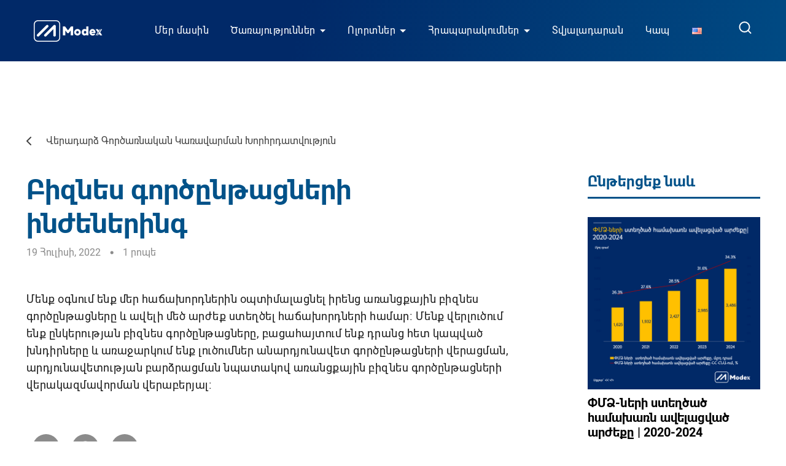

--- FILE ---
content_type: text/html; charset=UTF-8
request_url: https://modex.am/services/business-process-engineering/
body_size: 18869
content:
<!DOCTYPE html>
<html lang="hy" class="no-js no-svg">

<head>
    <meta charset="UTF-8">
    <title>Բիզնես գործընթացների ինժեներինգ | </title>
    <meta name="viewport" content="width=device-width, initial-scale=1, maximum-scale=1, user-scalable=no">
    <meta http-equiv="content-type" content="text/html; charset=UTF-8">
    <link rel="stylesheet" href="https://modex.am/wp-content/themes/modex/style.css" type="text/css"/>
    <link rel="apple-touch-icon" sizes="180x180" href="https://modex.am/apple-touch-icon.png">
    <link rel="icon" type="image/png" sizes="32x32" href="https://modex.am/favicon-32x32.png">
    <link rel="icon" type="image/png" sizes="16x16" href="https://modex.am/favicon-16x16.png">
    <link rel="manifest" href="https://modex.am/site.webmanifest">
    <link rel="mask-icon" href="https://modex.am/safari-pinned-tab.svg" color="#5bbad5">


    <meta name="msapplication-TileColor" content="#015289">
    <meta name="theme-color" content="#015289">
    <meta name='robots' content='max-image-preview:large' />
<link rel="alternate" href="https://modex.am/services/business-process-engineering/" hreflang="hy" />
<link rel="alternate" href="https://modex.am/en/services/business-process-engineering-2/" hreflang="en" />
<link rel='dns-prefetch' href='//static.addtoany.com' />
<link rel='dns-prefetch' href='//www.googletagmanager.com' />
<link rel="alternate" title="oEmbed (JSON)" type="application/json+oembed" href="https://modex.am/wp-json/oembed/1.0/embed?url=https%3A%2F%2Fmodex.am%2Fservices%2Fbusiness-process-engineering%2F" />
<link rel="alternate" title="oEmbed (XML)" type="text/xml+oembed" href="https://modex.am/wp-json/oembed/1.0/embed?url=https%3A%2F%2Fmodex.am%2Fservices%2Fbusiness-process-engineering%2F&#038;format=xml" />
<style id='wp-img-auto-sizes-contain-inline-css' type='text/css'>
img:is([sizes=auto i],[sizes^="auto," i]){contain-intrinsic-size:3000px 1500px}
/*# sourceURL=wp-img-auto-sizes-contain-inline-css */
</style>
<style id='wp-emoji-styles-inline-css' type='text/css'>

	img.wp-smiley, img.emoji {
		display: inline !important;
		border: none !important;
		box-shadow: none !important;
		height: 1em !important;
		width: 1em !important;
		margin: 0 0.07em !important;
		vertical-align: -0.1em !important;
		background: none !important;
		padding: 0 !important;
	}
/*# sourceURL=wp-emoji-styles-inline-css */
</style>
<style id='wp-block-library-inline-css' type='text/css'>
:root{--wp-block-synced-color:#7a00df;--wp-block-synced-color--rgb:122,0,223;--wp-bound-block-color:var(--wp-block-synced-color);--wp-editor-canvas-background:#ddd;--wp-admin-theme-color:#007cba;--wp-admin-theme-color--rgb:0,124,186;--wp-admin-theme-color-darker-10:#006ba1;--wp-admin-theme-color-darker-10--rgb:0,107,160.5;--wp-admin-theme-color-darker-20:#005a87;--wp-admin-theme-color-darker-20--rgb:0,90,135;--wp-admin-border-width-focus:2px}@media (min-resolution:192dpi){:root{--wp-admin-border-width-focus:1.5px}}.wp-element-button{cursor:pointer}:root .has-very-light-gray-background-color{background-color:#eee}:root .has-very-dark-gray-background-color{background-color:#313131}:root .has-very-light-gray-color{color:#eee}:root .has-very-dark-gray-color{color:#313131}:root .has-vivid-green-cyan-to-vivid-cyan-blue-gradient-background{background:linear-gradient(135deg,#00d084,#0693e3)}:root .has-purple-crush-gradient-background{background:linear-gradient(135deg,#34e2e4,#4721fb 50%,#ab1dfe)}:root .has-hazy-dawn-gradient-background{background:linear-gradient(135deg,#faaca8,#dad0ec)}:root .has-subdued-olive-gradient-background{background:linear-gradient(135deg,#fafae1,#67a671)}:root .has-atomic-cream-gradient-background{background:linear-gradient(135deg,#fdd79a,#004a59)}:root .has-nightshade-gradient-background{background:linear-gradient(135deg,#330968,#31cdcf)}:root .has-midnight-gradient-background{background:linear-gradient(135deg,#020381,#2874fc)}:root{--wp--preset--font-size--normal:16px;--wp--preset--font-size--huge:42px}.has-regular-font-size{font-size:1em}.has-larger-font-size{font-size:2.625em}.has-normal-font-size{font-size:var(--wp--preset--font-size--normal)}.has-huge-font-size{font-size:var(--wp--preset--font-size--huge)}.has-text-align-center{text-align:center}.has-text-align-left{text-align:left}.has-text-align-right{text-align:right}.has-fit-text{white-space:nowrap!important}#end-resizable-editor-section{display:none}.aligncenter{clear:both}.items-justified-left{justify-content:flex-start}.items-justified-center{justify-content:center}.items-justified-right{justify-content:flex-end}.items-justified-space-between{justify-content:space-between}.screen-reader-text{border:0;clip-path:inset(50%);height:1px;margin:-1px;overflow:hidden;padding:0;position:absolute;width:1px;word-wrap:normal!important}.screen-reader-text:focus{background-color:#ddd;clip-path:none;color:#444;display:block;font-size:1em;height:auto;left:5px;line-height:normal;padding:15px 23px 14px;text-decoration:none;top:5px;width:auto;z-index:100000}html :where(.has-border-color){border-style:solid}html :where([style*=border-top-color]){border-top-style:solid}html :where([style*=border-right-color]){border-right-style:solid}html :where([style*=border-bottom-color]){border-bottom-style:solid}html :where([style*=border-left-color]){border-left-style:solid}html :where([style*=border-width]){border-style:solid}html :where([style*=border-top-width]){border-top-style:solid}html :where([style*=border-right-width]){border-right-style:solid}html :where([style*=border-bottom-width]){border-bottom-style:solid}html :where([style*=border-left-width]){border-left-style:solid}html :where(img[class*=wp-image-]){height:auto;max-width:100%}:where(figure){margin:0 0 1em}html :where(.is-position-sticky){--wp-admin--admin-bar--position-offset:var(--wp-admin--admin-bar--height,0px)}@media screen and (max-width:600px){html :where(.is-position-sticky){--wp-admin--admin-bar--position-offset:0px}}

/*# sourceURL=wp-block-library-inline-css */
</style><style id='global-styles-inline-css' type='text/css'>
:root{--wp--preset--aspect-ratio--square: 1;--wp--preset--aspect-ratio--4-3: 4/3;--wp--preset--aspect-ratio--3-4: 3/4;--wp--preset--aspect-ratio--3-2: 3/2;--wp--preset--aspect-ratio--2-3: 2/3;--wp--preset--aspect-ratio--16-9: 16/9;--wp--preset--aspect-ratio--9-16: 9/16;--wp--preset--color--black: #000000;--wp--preset--color--cyan-bluish-gray: #abb8c3;--wp--preset--color--white: #ffffff;--wp--preset--color--pale-pink: #f78da7;--wp--preset--color--vivid-red: #cf2e2e;--wp--preset--color--luminous-vivid-orange: #ff6900;--wp--preset--color--luminous-vivid-amber: #fcb900;--wp--preset--color--light-green-cyan: #7bdcb5;--wp--preset--color--vivid-green-cyan: #00d084;--wp--preset--color--pale-cyan-blue: #8ed1fc;--wp--preset--color--vivid-cyan-blue: #0693e3;--wp--preset--color--vivid-purple: #9b51e0;--wp--preset--gradient--vivid-cyan-blue-to-vivid-purple: linear-gradient(135deg,rgb(6,147,227) 0%,rgb(155,81,224) 100%);--wp--preset--gradient--light-green-cyan-to-vivid-green-cyan: linear-gradient(135deg,rgb(122,220,180) 0%,rgb(0,208,130) 100%);--wp--preset--gradient--luminous-vivid-amber-to-luminous-vivid-orange: linear-gradient(135deg,rgb(252,185,0) 0%,rgb(255,105,0) 100%);--wp--preset--gradient--luminous-vivid-orange-to-vivid-red: linear-gradient(135deg,rgb(255,105,0) 0%,rgb(207,46,46) 100%);--wp--preset--gradient--very-light-gray-to-cyan-bluish-gray: linear-gradient(135deg,rgb(238,238,238) 0%,rgb(169,184,195) 100%);--wp--preset--gradient--cool-to-warm-spectrum: linear-gradient(135deg,rgb(74,234,220) 0%,rgb(151,120,209) 20%,rgb(207,42,186) 40%,rgb(238,44,130) 60%,rgb(251,105,98) 80%,rgb(254,248,76) 100%);--wp--preset--gradient--blush-light-purple: linear-gradient(135deg,rgb(255,206,236) 0%,rgb(152,150,240) 100%);--wp--preset--gradient--blush-bordeaux: linear-gradient(135deg,rgb(254,205,165) 0%,rgb(254,45,45) 50%,rgb(107,0,62) 100%);--wp--preset--gradient--luminous-dusk: linear-gradient(135deg,rgb(255,203,112) 0%,rgb(199,81,192) 50%,rgb(65,88,208) 100%);--wp--preset--gradient--pale-ocean: linear-gradient(135deg,rgb(255,245,203) 0%,rgb(182,227,212) 50%,rgb(51,167,181) 100%);--wp--preset--gradient--electric-grass: linear-gradient(135deg,rgb(202,248,128) 0%,rgb(113,206,126) 100%);--wp--preset--gradient--midnight: linear-gradient(135deg,rgb(2,3,129) 0%,rgb(40,116,252) 100%);--wp--preset--font-size--small: 13px;--wp--preset--font-size--medium: 20px;--wp--preset--font-size--large: 36px;--wp--preset--font-size--x-large: 42px;--wp--preset--spacing--20: 0.44rem;--wp--preset--spacing--30: 0.67rem;--wp--preset--spacing--40: 1rem;--wp--preset--spacing--50: 1.5rem;--wp--preset--spacing--60: 2.25rem;--wp--preset--spacing--70: 3.38rem;--wp--preset--spacing--80: 5.06rem;--wp--preset--shadow--natural: 6px 6px 9px rgba(0, 0, 0, 0.2);--wp--preset--shadow--deep: 12px 12px 50px rgba(0, 0, 0, 0.4);--wp--preset--shadow--sharp: 6px 6px 0px rgba(0, 0, 0, 0.2);--wp--preset--shadow--outlined: 6px 6px 0px -3px rgb(255, 255, 255), 6px 6px rgb(0, 0, 0);--wp--preset--shadow--crisp: 6px 6px 0px rgb(0, 0, 0);}:where(.is-layout-flex){gap: 0.5em;}:where(.is-layout-grid){gap: 0.5em;}body .is-layout-flex{display: flex;}.is-layout-flex{flex-wrap: wrap;align-items: center;}.is-layout-flex > :is(*, div){margin: 0;}body .is-layout-grid{display: grid;}.is-layout-grid > :is(*, div){margin: 0;}:where(.wp-block-columns.is-layout-flex){gap: 2em;}:where(.wp-block-columns.is-layout-grid){gap: 2em;}:where(.wp-block-post-template.is-layout-flex){gap: 1.25em;}:where(.wp-block-post-template.is-layout-grid){gap: 1.25em;}.has-black-color{color: var(--wp--preset--color--black) !important;}.has-cyan-bluish-gray-color{color: var(--wp--preset--color--cyan-bluish-gray) !important;}.has-white-color{color: var(--wp--preset--color--white) !important;}.has-pale-pink-color{color: var(--wp--preset--color--pale-pink) !important;}.has-vivid-red-color{color: var(--wp--preset--color--vivid-red) !important;}.has-luminous-vivid-orange-color{color: var(--wp--preset--color--luminous-vivid-orange) !important;}.has-luminous-vivid-amber-color{color: var(--wp--preset--color--luminous-vivid-amber) !important;}.has-light-green-cyan-color{color: var(--wp--preset--color--light-green-cyan) !important;}.has-vivid-green-cyan-color{color: var(--wp--preset--color--vivid-green-cyan) !important;}.has-pale-cyan-blue-color{color: var(--wp--preset--color--pale-cyan-blue) !important;}.has-vivid-cyan-blue-color{color: var(--wp--preset--color--vivid-cyan-blue) !important;}.has-vivid-purple-color{color: var(--wp--preset--color--vivid-purple) !important;}.has-black-background-color{background-color: var(--wp--preset--color--black) !important;}.has-cyan-bluish-gray-background-color{background-color: var(--wp--preset--color--cyan-bluish-gray) !important;}.has-white-background-color{background-color: var(--wp--preset--color--white) !important;}.has-pale-pink-background-color{background-color: var(--wp--preset--color--pale-pink) !important;}.has-vivid-red-background-color{background-color: var(--wp--preset--color--vivid-red) !important;}.has-luminous-vivid-orange-background-color{background-color: var(--wp--preset--color--luminous-vivid-orange) !important;}.has-luminous-vivid-amber-background-color{background-color: var(--wp--preset--color--luminous-vivid-amber) !important;}.has-light-green-cyan-background-color{background-color: var(--wp--preset--color--light-green-cyan) !important;}.has-vivid-green-cyan-background-color{background-color: var(--wp--preset--color--vivid-green-cyan) !important;}.has-pale-cyan-blue-background-color{background-color: var(--wp--preset--color--pale-cyan-blue) !important;}.has-vivid-cyan-blue-background-color{background-color: var(--wp--preset--color--vivid-cyan-blue) !important;}.has-vivid-purple-background-color{background-color: var(--wp--preset--color--vivid-purple) !important;}.has-black-border-color{border-color: var(--wp--preset--color--black) !important;}.has-cyan-bluish-gray-border-color{border-color: var(--wp--preset--color--cyan-bluish-gray) !important;}.has-white-border-color{border-color: var(--wp--preset--color--white) !important;}.has-pale-pink-border-color{border-color: var(--wp--preset--color--pale-pink) !important;}.has-vivid-red-border-color{border-color: var(--wp--preset--color--vivid-red) !important;}.has-luminous-vivid-orange-border-color{border-color: var(--wp--preset--color--luminous-vivid-orange) !important;}.has-luminous-vivid-amber-border-color{border-color: var(--wp--preset--color--luminous-vivid-amber) !important;}.has-light-green-cyan-border-color{border-color: var(--wp--preset--color--light-green-cyan) !important;}.has-vivid-green-cyan-border-color{border-color: var(--wp--preset--color--vivid-green-cyan) !important;}.has-pale-cyan-blue-border-color{border-color: var(--wp--preset--color--pale-cyan-blue) !important;}.has-vivid-cyan-blue-border-color{border-color: var(--wp--preset--color--vivid-cyan-blue) !important;}.has-vivid-purple-border-color{border-color: var(--wp--preset--color--vivid-purple) !important;}.has-vivid-cyan-blue-to-vivid-purple-gradient-background{background: var(--wp--preset--gradient--vivid-cyan-blue-to-vivid-purple) !important;}.has-light-green-cyan-to-vivid-green-cyan-gradient-background{background: var(--wp--preset--gradient--light-green-cyan-to-vivid-green-cyan) !important;}.has-luminous-vivid-amber-to-luminous-vivid-orange-gradient-background{background: var(--wp--preset--gradient--luminous-vivid-amber-to-luminous-vivid-orange) !important;}.has-luminous-vivid-orange-to-vivid-red-gradient-background{background: var(--wp--preset--gradient--luminous-vivid-orange-to-vivid-red) !important;}.has-very-light-gray-to-cyan-bluish-gray-gradient-background{background: var(--wp--preset--gradient--very-light-gray-to-cyan-bluish-gray) !important;}.has-cool-to-warm-spectrum-gradient-background{background: var(--wp--preset--gradient--cool-to-warm-spectrum) !important;}.has-blush-light-purple-gradient-background{background: var(--wp--preset--gradient--blush-light-purple) !important;}.has-blush-bordeaux-gradient-background{background: var(--wp--preset--gradient--blush-bordeaux) !important;}.has-luminous-dusk-gradient-background{background: var(--wp--preset--gradient--luminous-dusk) !important;}.has-pale-ocean-gradient-background{background: var(--wp--preset--gradient--pale-ocean) !important;}.has-electric-grass-gradient-background{background: var(--wp--preset--gradient--electric-grass) !important;}.has-midnight-gradient-background{background: var(--wp--preset--gradient--midnight) !important;}.has-small-font-size{font-size: var(--wp--preset--font-size--small) !important;}.has-medium-font-size{font-size: var(--wp--preset--font-size--medium) !important;}.has-large-font-size{font-size: var(--wp--preset--font-size--large) !important;}.has-x-large-font-size{font-size: var(--wp--preset--font-size--x-large) !important;}
/*# sourceURL=global-styles-inline-css */
</style>

<style id='classic-theme-styles-inline-css' type='text/css'>
/*! This file is auto-generated */
.wp-block-button__link{color:#fff;background-color:#32373c;border-radius:9999px;box-shadow:none;text-decoration:none;padding:calc(.667em + 2px) calc(1.333em + 2px);font-size:1.125em}.wp-block-file__button{background:#32373c;color:#fff;text-decoration:none}
/*# sourceURL=/wp-includes/css/classic-themes.min.css */
</style>
<link rel='stylesheet' id='contact-form-7-css' href='https://modex.am/wp-content/plugins/contact-form-7/includes/css/styles.css?ver=6.1.4' type='text/css' media='all' />
<link rel='stylesheet' id='app-css' href='https://modex.am/wp-content/themes/modex/dist/app.css?ver=6.9' type='text/css' media='all' />
<style id='akismet-widget-style-inline-css' type='text/css'>

			.a-stats {
				--akismet-color-mid-green: #357b49;
				--akismet-color-white: #fff;
				--akismet-color-light-grey: #f6f7f7;

				max-width: 350px;
				width: auto;
			}

			.a-stats * {
				all: unset;
				box-sizing: border-box;
			}

			.a-stats strong {
				font-weight: 600;
			}

			.a-stats a.a-stats__link,
			.a-stats a.a-stats__link:visited,
			.a-stats a.a-stats__link:active {
				background: var(--akismet-color-mid-green);
				border: none;
				box-shadow: none;
				border-radius: 8px;
				color: var(--akismet-color-white);
				cursor: pointer;
				display: block;
				font-family: -apple-system, BlinkMacSystemFont, 'Segoe UI', 'Roboto', 'Oxygen-Sans', 'Ubuntu', 'Cantarell', 'Helvetica Neue', sans-serif;
				font-weight: 500;
				padding: 12px;
				text-align: center;
				text-decoration: none;
				transition: all 0.2s ease;
			}

			/* Extra specificity to deal with TwentyTwentyOne focus style */
			.widget .a-stats a.a-stats__link:focus {
				background: var(--akismet-color-mid-green);
				color: var(--akismet-color-white);
				text-decoration: none;
			}

			.a-stats a.a-stats__link:hover {
				filter: brightness(110%);
				box-shadow: 0 4px 12px rgba(0, 0, 0, 0.06), 0 0 2px rgba(0, 0, 0, 0.16);
			}

			.a-stats .count {
				color: var(--akismet-color-white);
				display: block;
				font-size: 1.5em;
				line-height: 1.4;
				padding: 0 13px;
				white-space: nowrap;
			}
		
/*# sourceURL=akismet-widget-style-inline-css */
</style>
<link rel='stylesheet' id='addtoany-css' href='https://modex.am/wp-content/plugins/add-to-any/addtoany.min.css?ver=1.16' type='text/css' media='all' />
<style id='addtoany-inline-css' type='text/css'>
.a2a_svg{
	border-radius: 50%!important;
    padding: 8px!important;
}
.addtoany_list a{
	padding: 0 10px;
}
.addtoany_list a:hover img, .addtoany_list a:hover span {
    opacity: 1;
	background-color: rgb(1, 82, 137)!important;
}
/*# sourceURL=addtoany-inline-css */
</style>
<script type="text/javascript" id="addtoany-core-js-before">
/* <![CDATA[ */
window.a2a_config=window.a2a_config||{};a2a_config.callbacks=[];a2a_config.overlays=[];a2a_config.templates={};a2a_localize = {
	Share: "Share",
	Save: "Save",
	Subscribe: "Subscribe",
	Email: "Email",
	Bookmark: "Bookmark",
	ShowAll: "Show all",
	ShowLess: "Show less",
	FindServices: "Find service(s)",
	FindAnyServiceToAddTo: "Instantly find any service to add to",
	PoweredBy: "Powered by",
	ShareViaEmail: "Share via email",
	SubscribeViaEmail: "Subscribe via email",
	BookmarkInYourBrowser: "Bookmark in your browser",
	BookmarkInstructions: "Press Ctrl+D or \u2318+D to bookmark this page",
	AddToYourFavorites: "Add to your favorites",
	SendFromWebOrProgram: "Send from any email address or email program",
	EmailProgram: "Email program",
	More: "More&#8230;",
	ThanksForSharing: "Thanks for sharing!",
	ThanksForFollowing: "Thanks for following!"
};

a2a_config.icon_color="#8b8b8b,#ffffff";

//# sourceURL=addtoany-core-js-before
/* ]]> */
</script>
<script type="text/javascript" defer src="https://static.addtoany.com/menu/page.js" id="addtoany-core-js"></script>
<script type="text/javascript" src="https://modex.am/wp-includes/js/jquery/jquery.min.js?ver=3.7.1" id="jquery-core-js"></script>
<script type="text/javascript" src="https://modex.am/wp-includes/js/jquery/jquery-migrate.min.js?ver=3.4.1" id="jquery-migrate-js"></script>
<script type="text/javascript" defer src="https://modex.am/wp-content/plugins/add-to-any/addtoany.min.js?ver=1.1" id="addtoany-jquery-js"></script>

<!-- Google tag (gtag.js) snippet added by Site Kit -->
<!-- Google Analytics snippet added by Site Kit -->
<script type="text/javascript" src="https://www.googletagmanager.com/gtag/js?id=G-VEXM95ZJ8W" id="google_gtagjs-js" async></script>
<script type="text/javascript" id="google_gtagjs-js-after">
/* <![CDATA[ */
window.dataLayer = window.dataLayer || [];function gtag(){dataLayer.push(arguments);}
gtag("set","linker",{"domains":["modex.am"]});
gtag("js", new Date());
gtag("set", "developer_id.dZTNiMT", true);
gtag("config", "G-VEXM95ZJ8W");
//# sourceURL=google_gtagjs-js-after
/* ]]> */
</script>
<link rel="https://api.w.org/" href="https://modex.am/wp-json/" /><link rel="alternate" title="JSON" type="application/json" href="https://modex.am/wp-json/wp/v2/services/111" /><link rel="EditURI" type="application/rsd+xml" title="RSD" href="https://modex.am/xmlrpc.php?rsd" />
<meta name="generator" content="WordPress 6.9" />
<link rel="canonical" href="https://modex.am/services/business-process-engineering/" />
<link rel='shortlink' href='https://modex.am/?p=111' />
<meta name="generator" content="Site Kit by Google 1.170.0" /><link rel="icon" href="https://modex.am/wp-content/uploads/2022/07/cropped-favicon-32x32-1-32x32.png" sizes="32x32" />
<link rel="icon" href="https://modex.am/wp-content/uploads/2022/07/cropped-favicon-32x32-1-192x192.png" sizes="192x192" />
<link rel="apple-touch-icon" href="https://modex.am/wp-content/uploads/2022/07/cropped-favicon-32x32-1-180x180.png" />
<meta name="msapplication-TileImage" content="https://modex.am/wp-content/uploads/2022/07/cropped-favicon-32x32-1-270x270.png" />
</head>

<body class="wp-singular services-template-default single single-services postid-111 wp-custom-logo wp-theme-modex">
<header>
    <div class="container">
        <nav class="navbar navbar-expand-md navbar-dark" id="header-nav">
            <div class="container-fluid">
                <a href="https://modex.am/" class="custom-logo-link" rel="home"><img width="112" height="35" src="https://modex.am/wp-content/uploads/2022/07/Frame.png" class="custom-logo" alt="Modex" decoding="async" /></a>                <button class="navbar-toggler collapsed" type="button" data-bs-toggle="collapse"
                        data-bs-target="#header-menu"
                        aria-controls="header-menu" aria-expanded="false" aria-label="Toggle navigation">
                    <span class="navbar-toggler-icon"></span>
                </button>
                <div class="menu-search">
                    <div class="collapse navbar-collapse" id="header-menu">
                        <ul id="menu-header" class="navbar-nav me-auto mb-2 mb-md-0 "><li  id="menu-item-20" class="menu-item menu-item-type-post_type menu-item-object-page nav-item nav-item-20"><a href="https://modex.am/company/" class="nav-link ">Մեր մասին</a></li>
<li  id="menu-item-23" class="column_2 menu-item menu-item-type-custom menu-item-object-custom menu-item-has-children dropdown nav-item nav-item-23"><a href="#" class="nav-link  dropdown-toggle" data-bs-toggle="dropdown" aria-haspopup="true" aria-expanded="false">Ծառայություններ</a>
<ul class="dropdown-menu  depth_0">
<div class='li-wrap'>	<li  id="menu-item-54" class="highlite menu-item menu-item-type-taxonomy menu-item-object-services_category nav-item nav-item-54"><a href="https://modex.am/services-category/strategic-management-advisory/" class="dropdown-item ">Ռազմավարական կառավարման խորհրդատվություն</a></li>
	<li  id="menu-item-338" class="service menu-item menu-item-type-custom menu-item-object-custom nav-item nav-item-338"><a href="https://modex.am/services-category/strategic-management-advisory/#feasibility-studies" class="dropdown-item ">Իրագործելիության ուսումնասիրություն</a></li>
	<li  id="menu-item-339" class="service menu-item menu-item-type-custom menu-item-object-custom nav-item nav-item-339"><a href="https://modex.am/services-category/strategic-management-advisory/#asset-valuation" class="dropdown-item ">Ակտիվների գնահատում</a></li>
	<li  id="menu-item-340" class="service menu-item menu-item-type-custom menu-item-object-custom nav-item nav-item-340"><a href="https://modex.am/services-category/strategic-management-advisory/#business-model-innovation" class="dropdown-item ">Բիզնես մոդելի նորարարություն</a></li>
	<li  id="menu-item-341" class="service menu-item menu-item-type-custom menu-item-object-custom nav-item nav-item-341"><a href="https://modex.am/services-category/strategic-management-advisory/#financial-modeling" class="dropdown-item ">Ֆինանսական մոդելավորում</a></li>
	<li  id="menu-item-342" class="service menu-item menu-item-type-custom menu-item-object-custom nav-item nav-item-342"><a href="https://modex.am/services-category/strategic-management-advisory/#business-planning" class="dropdown-item ">Բիզնես պլանավորում</a></li>
	<li  id="menu-item-343" class="service menu-item menu-item-type-custom menu-item-object-custom nav-item nav-item-343"><a href="https://modex.am/services-category/strategic-management-advisory/#corporate-strategy-finance" class="dropdown-item ">Կորպորատիվ ռազմավարություն և ֆինանսներ</a></li>
	<li  id="menu-item-52" class="highlite menu-item menu-item-type-taxonomy menu-item-object-services_category nav-item nav-item-52"><a href="https://modex.am/services-category/public-sector-advisory/" class="dropdown-item ">Հանրային ոլորտի խորհրդատվություն</a></li>
	<li  id="menu-item-344" class="service menu-item menu-item-type-custom menu-item-object-custom nav-item nav-item-344"><a href="https://modex.am/services-category/public-sector-advisory/#policy-analysis-and-development" class="dropdown-item ">Քաղաքականության վերլուծություն և մշակում</a></li>
	<li  id="menu-item-345" class="service menu-item menu-item-type-custom menu-item-object-custom nav-item nav-item-345"><a href="https://modex.am/services-category/public-sector-advisory/#public-administration" class="dropdown-item ">Հանրային կառավարում</a></li>
	<li  id="menu-item-346" class="service menu-item menu-item-type-custom menu-item-object-custom nav-item nav-item-346"><a href="https://modex.am/services-category/public-sector-advisory/#public-finance-management" class="dropdown-item ">Հանրային ֆինանսների կառավարում</a></li>
	<li  id="menu-item-53" class="highlite menu-item menu-item-type-taxonomy menu-item-object-services_category nav-item nav-item-53"><a href="https://modex.am/services-category/research-evaluation-and-monitoring/" class="dropdown-item ">Հետազոտություն, գնահատում և մշտադիտարկում</a></li>
	<li  id="menu-item-347" class="service menu-item menu-item-type-custom menu-item-object-custom nav-item nav-item-347"><a href="https://modex.am/services-category/research-evaluation-and-monitoring/#evaluation-and-monitoring" class="dropdown-item ">Գնահատում և մշտադիտարկում</a></li>
	<li  id="menu-item-348" class="service menu-item menu-item-type-custom menu-item-object-custom nav-item nav-item-348"><a href="https://modex.am/services-category/research-evaluation-and-monitoring/#economic-and-social-research" class="dropdown-item ">Սոցիալ-տնտեսական հետազոտություն</a></li>
	<li  id="menu-item-349" class="service menu-item menu-item-type-custom menu-item-object-custom nav-item nav-item-349"><a href="https://modex.am/services-category/research-evaluation-and-monitoring/#supply-chain-and-sectoral-analysis" class="dropdown-item ">Արժեշղթայի և ոլորտային վերլուծություն</a></li>
	<li  id="menu-item-350" class="service menu-item menu-item-type-custom menu-item-object-custom nav-item nav-item-350"><a href="https://modex.am/services-category/research-evaluation-and-monitoring/#market-research" class="dropdown-item ">Շուկայի հետազոտություն</a></li>
	<li  id="menu-item-51" class="highlite menu-item menu-item-type-taxonomy menu-item-object-services_category nav-item nav-item-51"><a href="https://modex.am/services-category/operational-management-advisory/" class="dropdown-item ">Գործառնական կառավարման խորհրդատվություն</a></li>
	<li  id="menu-item-418" class="service menu-item menu-item-type-custom menu-item-object-custom nav-item nav-item-418"><a href="https://modex.am/services-category/operational-management-advisory/#business-process-engineering" class="dropdown-item ">Բիզնես գործընթացների ինժեներինգ</a></li>
	<li  id="menu-item-419" class="service menu-item menu-item-type-custom menu-item-object-custom nav-item nav-item-419"><a href="https://modex.am/services-category/operational-management-advisory/#pricing" class="dropdown-item ">Գնագոյացում</a></li>
	<li  id="menu-item-420" class="service menu-item menu-item-type-custom menu-item-object-custom nav-item nav-item-420"><a href="https://modex.am/services-category/operational-management-advisory/#people-and-organizational-performance" class="dropdown-item ">Մարդիկ և կազմակերպչական արդյունավետություն</a></li>
	<li  id="menu-item-421" class="service menu-item menu-item-type-custom menu-item-object-custom nav-item nav-item-421"><a href="https://modex.am/services-category/operational-management-advisory/#growth-marketing-and-sales-strategy" class="dropdown-item ">Աճի, մարքեթինգի և վաճառքների ռազմավարություն</a></li>
</ul>
</li>
<li  id="menu-item-24" class="column_2 menu-item menu-item-type-custom menu-item-object-custom menu-item-has-children dropdown nav-item nav-item-24"><a href="https://modex.am/industries" class="nav-link  dropdown-toggle" data-bs-toggle="dropdown" aria-haspopup="true" aria-expanded="false">Ոլորտներ</a>
<ul class="dropdown-menu  depth_0">
<div class='li-wrap'>	<li  id="menu-item-401" class="menu-item menu-item-type-post_type menu-item-object-industries nav-item nav-item-401"><a href="https://modex.am/industries/agriculture-food-processing/" class="dropdown-item ">Գյուղատնտեսություն և սննդի վերամշակում</a></li>
	<li  id="menu-item-405" class="menu-item menu-item-type-post_type menu-item-object-industries nav-item nav-item-405"><a href="https://modex.am/industries/mining/" class="dropdown-item ">Հանքարդյունաբերություն</a></li>
	<li  id="menu-item-409" class="menu-item menu-item-type-post_type menu-item-object-industries nav-item nav-item-409"><a href="https://modex.am/industries/manufacturing/" class="dropdown-item ">Մշակող արդյունաբերություն</a></li>
	<li  id="menu-item-407" class="menu-item menu-item-type-post_type menu-item-object-industries nav-item nav-item-407"><a href="https://modex.am/industries/construction-real-estate/" class="dropdown-item ">Շինարարություն և անշարժ գույք</a></li>
	<li  id="menu-item-402" class="menu-item menu-item-type-post_type menu-item-object-industries nav-item nav-item-402"><a href="https://modex.am/industries/energyand-water/" class="dropdown-item ">Էներգետիկա և ջրային տնտեսություն</a></li>
	<li  id="menu-item-398" class="menu-item menu-item-type-post_type menu-item-object-industries nav-item nav-item-398"><a href="https://modex.am/industries/trade/" class="dropdown-item ">Առևտուր</a></li>
	<li  id="menu-item-411" class="menu-item menu-item-type-post_type menu-item-object-industries nav-item nav-item-411"><a href="https://modex.am/industries/transport/" class="dropdown-item ">Լոգիստիկա</a></li>
	<li  id="menu-item-410" class="menu-item menu-item-type-post_type menu-item-object-industries nav-item nav-item-410"><a href="https://modex.am/industries/ict/" class="dropdown-item ">Տեղեկատվական և հեռահաղորդակցական տեխնոլոգիաներ</a></li>
	<li  id="menu-item-413" class="menu-item menu-item-type-post_type menu-item-object-industries nav-item nav-item-413"><a href="https://modex.am/industries/financialsector/" class="dropdown-item ">Ֆինանսական ոլորտ</a></li>
	<li  id="menu-item-404" class="menu-item menu-item-type-post_type menu-item-object-industries nav-item nav-item-404"><a href="https://modex.am/industries/public-sector/" class="dropdown-item ">Հանրային ոլորտ</a></li>
	<li  id="menu-item-399" class="menu-item menu-item-type-post_type menu-item-object-industries nav-item nav-item-399"><a href="https://modex.am/industries/health-care-social-services/" class="dropdown-item ">Առողջապահություն և սոցիալական ծառայություններ</a></li>
	<li  id="menu-item-403" class="menu-item menu-item-type-post_type menu-item-object-industries nav-item nav-item-403"><a href="https://modex.am/industries/educationand-science/" class="dropdown-item ">Կրթություն և գիտություն</a></li>
	<li  id="menu-item-406" class="menu-item menu-item-type-post_type menu-item-object-industries nav-item nav-item-406"><a href="https://modex.am/industries/travel-tourism-hospitality/" class="dropdown-item ">Ճանապարհորդություն և տուրիզմ</a></li>
	<li  id="menu-item-408" class="menu-item menu-item-type-post_type menu-item-object-industries nav-item nav-item-408"><a href="https://modex.am/industries/public-private-partnership-ppp/" class="dropdown-item ">Պետություն-մասնավոր գործընկերություն</a></li>
	<li  id="menu-item-412" class="menu-item menu-item-type-post_type menu-item-object-industries nav-item nav-item-412"><a href="https://modex.am/industries/sme/" class="dropdown-item ">Փոքր և միջին ձեռնարկատիրություն</a></li>
	<li  id="menu-item-400" class="menu-item menu-item-type-post_type menu-item-object-industries nav-item nav-item-400"><a href="https://modex.am/industries/gender-equality-and-economy/" class="dropdown-item ">Գենդերային հավասարություն և տնտեսություն</a></li>
</ul>
</li>
<li  id="menu-item-25" class="menu-item menu-item-type-custom menu-item-object-custom menu-item-has-children dropdown nav-item nav-item-25"><a href="#" class="nav-link  dropdown-toggle" data-bs-toggle="dropdown" aria-haspopup="true" aria-expanded="false">Հրապարակումներ</a>
<ul class="dropdown-menu  depth_0">
	<li  id="menu-item-71" class="menu-item menu-item-type-taxonomy menu-item-object-category nav-item nav-item-71"><a href="https://modex.am/category/articles/" class="dropdown-item ">Հոդվածներ</a></li>
	<li  id="menu-item-2452" class="menu-item menu-item-type-taxonomy menu-item-object-category nav-item nav-item-2452"><a href="https://modex.am/category/%d5%b0%d5%a5%d5%bf%d5%a1%d5%a6%d5%b8%d5%bf%d5%b8%d6%82%d5%a9%d5%b5%d5%b8%d6%82%d5%b6%d5%b6%d5%a5%d6%80/" class="dropdown-item ">Հետազոտություններ</a></li>
	<li  id="menu-item-72" class="menu-item menu-item-type-taxonomy menu-item-object-category nav-item nav-item-72"><a href="https://modex.am/category/charts/" class="dropdown-item ">Modex charts</a></li>
</ul>
</li>
<li  id="menu-item-22" class="menu-item menu-item-type-post_type menu-item-object-page nav-item nav-item-22"><a href="https://modex.am/data-center/" class="nav-link ">Տվյալադարան</a></li>
<li  id="menu-item-21" class="menu-item menu-item-type-post_type menu-item-object-page nav-item nav-item-21"><a href="https://modex.am/contact-us/" class="nav-link ">Կապ</a></li>
<li  id="menu-item-969-en" class="lang-item lang-item-139 lang-item-en lang-item-first menu-item menu-item-type-custom menu-item-object-custom nav-item nav-item-969-en"><a href="https://modex.am/en/services/business-process-engineering-2/" class="nav-link "><img src="[data-uri]" alt="English" width="16" height="11" style="width: 16px; height: 11px;" /></a></li>
</ul>                    </div>
                    
<form role="form" action="https://modex.am/" id="searchform" method="get">
    <div class="input-group">
        <span class="input-group-btn">
            <button type="submit">
                <svg width="25" height="24" viewBox="0 0 25 24" fill="none" xmlns="http://www.w3.org/2000/svg">
                        <path d="M11.462 19C15.8803 19 19.462 15.4183 19.462 11C19.462 6.58172 15.8803 3 11.462 3C7.04376 3 3.46204 6.58172 3.46204 11C3.46204 15.4183 7.04376 19 11.462 19Z"
                              stroke="#ffffff" stroke-width="2" stroke-linecap="round" stroke-linejoin="round"/>
                        <path d="M21.4621 21L17.1121 16.65" stroke="#ffffff" stroke-width="2" stroke-linecap="round"
                              stroke-linejoin="round"/>
                </svg>
            </button>
        </span>
        <input type="text" class="form-control" id="s" name="s"
               placeholder="Որոնել" />
    </div>
</form>                    <div class="loop">
                        <svg width="25" height="24" viewBox="0 0 25 24" fill="none" xmlns="http://www.w3.org/2000/svg">
                            <path d="M11.462 19C15.8803 19 19.462 15.4183 19.462 11C19.462 6.58172 15.8803 3 11.462 3C7.04376 3 3.46204 6.58172 3.46204 11C3.46204 15.4183 7.04376 19 11.462 19Z"
                                  stroke="#ffffff" stroke-width="2" stroke-linecap="round" stroke-linejoin="round"/>
                            <path d="M21.4621 21L17.1121 16.65" stroke="#ffffff" stroke-width="2" stroke-linecap="round"
                                  stroke-linejoin="round"/>
                        </svg>
                    </div>
                    <div class="close">
                        <svg width="25" height="24" viewBox="0 0 25 24" fill="none" xmlns="http://www.w3.org/2000/svg">
                            <path d="M18.4619 6L6.46191 18" stroke="white" stroke-width="2" stroke-linecap="round"
                                  stroke-linejoin="round"/>
                            <path d="M6.46191 6L18.4619 18" stroke="white" stroke-width="2" stroke-linecap="round"
                                  stroke-linejoin="round"/>
                        </svg>
                    </div>
                </div>
            </div>
        </nav>
    </div>

    </header>

    <div class="content-single content-wrapper">
        <div class="container">
            <div class="row justify-content-between">
                <div class="col-md-8">
                    <div class="breadcurumb">
                        <a href="https://modex.am/services-category/operational-management-advisory/">
                            <svg width="8" height="14" viewBox="0 0 8 14" fill="none"
                                 xmlns="http://www.w3.org/2000/svg">
                                <path d="M7 13L1 7L7 1" stroke="#414141" stroke-width="2" stroke-linecap="round"
                                      stroke-linejoin="round"/>
                            </svg>
                            Վերադարձ Գործառնական կառավարման խորհրդատվություն                        </a>
                    </div>
                    <h1 class="blue">Բիզնես գործընթացների ինժեներինգ</h1>
                    <div class="top-post-info">
                        19 Հուլիսի, 2022                        <svg width="6" height="6" viewBox="0 0 6 6" fill="none" xmlns="http://www.w3.org/2000/svg">
                            <circle cx="3.24707" cy="3" r="2.5" fill="#8B8B8B"/>
                        </svg>
                        <div class="min-read">
                            1 րոպե                        </div>
                    </div>
                    <div class="single-wrap">
                        <!-- wp:paragraph -->
<p>Մենք օգնում ենք մեր հաճախորդներին օպտիմալացնել իրենց առանցքային բիզնես գործընթացները և ավելի մեծ արժեք ստեղծել հաճախորդների համար։ Մենք վերլուծում ենք ընկերության բիզնես գործընթացները, բացահայտում ենք դրանց հետ կապված խնդիրները և առաջարկում ենք լուծումներ անարդյունավետ գործընթացների վերացման, արդյունավետության բարձրացման նպատակով առանցքային բիզնես գործընթացների վերակազմավորման վերաբերյալ։</p>
<!-- /wp:paragraph -->                    </div>
                    <div class="single-share">
                        <div class="addtoany_shortcode"><div class="a2a_kit a2a_kit_size_44 addtoany_list" data-a2a-url="https://modex.am/services/business-process-engineering/" data-a2a-title="Բիզնես գործընթացների ինժեներինգ"><a class="a2a_button_linkedin" href="https://www.addtoany.com/add_to/linkedin?linkurl=https%3A%2F%2Fmodex.am%2Fservices%2Fbusiness-process-engineering%2F&amp;linkname=%D4%B2%D5%AB%D5%A6%D5%B6%D5%A5%D5%BD%20%D5%A3%D5%B8%D6%80%D5%AE%D5%A8%D5%B6%D5%A9%D5%A1%D6%81%D5%B6%D5%A5%D6%80%D5%AB%20%D5%AB%D5%B6%D5%AA%D5%A5%D5%B6%D5%A5%D6%80%D5%AB%D5%B6%D5%A3" title="LinkedIn" rel="nofollow noopener" target="_blank"></a><a class="a2a_button_facebook" href="https://www.addtoany.com/add_to/facebook?linkurl=https%3A%2F%2Fmodex.am%2Fservices%2Fbusiness-process-engineering%2F&amp;linkname=%D4%B2%D5%AB%D5%A6%D5%B6%D5%A5%D5%BD%20%D5%A3%D5%B8%D6%80%D5%AE%D5%A8%D5%B6%D5%A9%D5%A1%D6%81%D5%B6%D5%A5%D6%80%D5%AB%20%D5%AB%D5%B6%D5%AA%D5%A5%D5%B6%D5%A5%D6%80%D5%AB%D5%B6%D5%A3" title="Facebook" rel="nofollow noopener" target="_blank"></a><a class="a2a_button_twitter" href="https://www.addtoany.com/add_to/twitter?linkurl=https%3A%2F%2Fmodex.am%2Fservices%2Fbusiness-process-engineering%2F&amp;linkname=%D4%B2%D5%AB%D5%A6%D5%B6%D5%A5%D5%BD%20%D5%A3%D5%B8%D6%80%D5%AE%D5%A8%D5%B6%D5%A9%D5%A1%D6%81%D5%B6%D5%A5%D6%80%D5%AB%20%D5%AB%D5%B6%D5%AA%D5%A5%D5%B6%D5%A5%D6%80%D5%AB%D5%B6%D5%A3" title="Twitter" rel="nofollow noopener" target="_blank"></a></div></div>                    </div>
                </div>
                <div class="col-md-3" id="single-sidebar">
                    <h5 class="blue">Ընթերցեք նաև</h5>
<a href="https://modex.am/%d6%83%d5%b4%d5%b1-%d5%b6%d5%a5%d6%80%d5%ab-%d5%bd%d5%bf%d5%a5%d5%b2%d5%ae%d5%a1%d5%ae-%d5%b0%d5%a1%d5%b4%d5%a1%d5%ad%d5%a1%d5%bc%d5%b6-%d5%a1%d5%be%d5%a5%d5%ac%d5%a1%d6%81%d5%be%d5%a1%d5%ae-%d5%a1-2/" class="suggested-item">
    <img width="1200" height="1200" src="https://modex.am/wp-content/uploads/2025/12/Modex_New-.jpg" class="attachment-post-thumbnail size-post-thumbnail wp-post-image" alt="" decoding="async" fetchpriority="high" srcset="https://modex.am/wp-content/uploads/2025/12/Modex_New-.jpg 1200w, https://modex.am/wp-content/uploads/2025/12/Modex_New--300x300.jpg 300w, https://modex.am/wp-content/uploads/2025/12/Modex_New--1024x1024.jpg 1024w, https://modex.am/wp-content/uploads/2025/12/Modex_New--150x150.jpg 150w, https://modex.am/wp-content/uploads/2025/12/Modex_New--768x768.jpg 768w" sizes="(max-width: 1200px) 100vw, 1200px" />    <h6>ՓՄՁ-ների ստեղծած համախառն ավելացված արժեքը | 2020-2024</h6>
    <span class="blue">
        Կարդալ ավելին         <svg width="8" height="12" viewBox="0 0 8 12" fill="none" xmlns="http://www.w3.org/2000/svg">
            <path d="M1.5 11L6.5 6L1.5 1" stroke="#015289" stroke-width="2" stroke-linecap="round" stroke-linejoin="round"/>
        </svg>
    </span>
    </a>

<a href="https://modex.am/%d6%83%d5%b4%d5%b1-%d5%b6%d5%a5%d6%80%d5%ab-%d6%84%d5%a1%d5%b6%d5%a1%d5%af%d5%a8-%d5%a8%d5%bd%d5%bf-%d5%b9%d5%a1%d6%83%d5%a5%d6%80%d5%ab-%d6%87-%d5%bf%d5%b6%d5%bf%d5%a5%d5%bd%d5%a1%d5%af%d5%a1%d5%b6-2/" class="suggested-item">
    <img width="1200" height="1200" src="https://modex.am/wp-content/uploads/2025/12/Modex_New-Style-Templates_1709.jpg" class="attachment-post-thumbnail size-post-thumbnail wp-post-image" alt="" decoding="async" srcset="https://modex.am/wp-content/uploads/2025/12/Modex_New-Style-Templates_1709.jpg 1200w, https://modex.am/wp-content/uploads/2025/12/Modex_New-Style-Templates_1709-300x300.jpg 300w, https://modex.am/wp-content/uploads/2025/12/Modex_New-Style-Templates_1709-1024x1024.jpg 1024w, https://modex.am/wp-content/uploads/2025/12/Modex_New-Style-Templates_1709-150x150.jpg 150w, https://modex.am/wp-content/uploads/2025/12/Modex_New-Style-Templates_1709-768x768.jpg 768w" sizes="(max-width: 1200px) 100vw, 1200px" />    <h6>ՓՄՁ-ների քանակը ըստ չափերի և տնտեսական գործունեության տեսակի, 2024թ․</h6>
    <span class="blue">
        Կարդալ ավելին         <svg width="8" height="12" viewBox="0 0 8 12" fill="none" xmlns="http://www.w3.org/2000/svg">
            <path d="M1.5 11L6.5 6L1.5 1" stroke="#015289" stroke-width="2" stroke-linecap="round" stroke-linejoin="round"/>
        </svg>
    </span>
    </a>

<a href="https://modex.am/%d5%b4%d5%a5%d5%af-%d5%b4%d5%ab%d5%ac%d5%ab%d5%b8%d5%b6-%d5%a2%d5%b6%d5%a1%d5%af%d5%b9%d5%ab-%d5%b0%d5%a1%d5%b7%d5%be%d5%b8%d5%be-%d5%a1%d5%af%d5%bf%d5%ab%d5%be-pmp-%d5%b0%d5%a1%d5%be%d5%a1%d5%bd-2/" class="suggested-item">
    <img width="1200" height="1200" src="https://modex.am/wp-content/uploads/2025/12/PMP_Armenia_Dec2025.jpg" class="attachment-post-thumbnail size-post-thumbnail wp-post-image" alt="" decoding="async" srcset="https://modex.am/wp-content/uploads/2025/12/PMP_Armenia_Dec2025.jpg 1200w, https://modex.am/wp-content/uploads/2025/12/PMP_Armenia_Dec2025-300x300.jpg 300w, https://modex.am/wp-content/uploads/2025/12/PMP_Armenia_Dec2025-1024x1024.jpg 1024w, https://modex.am/wp-content/uploads/2025/12/PMP_Armenia_Dec2025-150x150.jpg 150w, https://modex.am/wp-content/uploads/2025/12/PMP_Armenia_Dec2025-768x768.jpg 768w" sizes="(max-width: 1200px) 100vw, 1200px" />    <h6>Մեկ միլիոն բնակչի հաշվով ակտիվ PMP հավաստագիր ունեցող մասնագետների թվով Հայաստանն առաջատար է ԱՊՀ-ում</h6>
    <span class="blue">
        Կարդալ ավելին         <svg width="8" height="12" viewBox="0 0 8 12" fill="none" xmlns="http://www.w3.org/2000/svg">
            <path d="M1.5 11L6.5 6L1.5 1" stroke="#015289" stroke-width="2" stroke-linecap="round" stroke-linejoin="round"/>
        </svg>
    </span>
    </a>

<a href="https://modex.am/%d5%b0%d5%a1%d5%b5%d5%a1%d5%bd%d5%bf%d5%a1%d5%b6%d5%b8%d6%82%d5%b4-%d5%ad%d5%a1%d5%b2%d5%b8%d5%b2%d5%ab-%d5%a3%d5%ab%d5%b6%d5%b8%d6%82-%d5%b7%d5%b8%d6%82%d5%af%d5%a1%d5%b5%d5%ab-%d5%af%d5%a1%d5%bc/" class="suggested-item">
    <img width="1200" height="1200" src="https://modex.am/wp-content/uploads/2025/11/Modex_New-Style-Templates_1709.jpg" class="attachment-post-thumbnail size-post-thumbnail wp-post-image" alt="" decoding="async" srcset="https://modex.am/wp-content/uploads/2025/11/Modex_New-Style-Templates_1709.jpg 1200w, https://modex.am/wp-content/uploads/2025/11/Modex_New-Style-Templates_1709-300x300.jpg 300w, https://modex.am/wp-content/uploads/2025/11/Modex_New-Style-Templates_1709-1024x1024.jpg 1024w, https://modex.am/wp-content/uploads/2025/11/Modex_New-Style-Templates_1709-150x150.jpg 150w, https://modex.am/wp-content/uploads/2025/11/Modex_New-Style-Templates_1709-768x768.jpg 768w" sizes="(max-width: 1200px) 100vw, 1200px" />    <h6>Հայաստանում խաղողի գինու շուկայի կառուցվածքը ըստ ծագման երկրի | 2024թ․</h6>
    <span class="blue">
        Կարդալ ավելին         <svg width="8" height="12" viewBox="0 0 8 12" fill="none" xmlns="http://www.w3.org/2000/svg">
            <path d="M1.5 11L6.5 6L1.5 1" stroke="#015289" stroke-width="2" stroke-linecap="round" stroke-linejoin="round"/>
        </svg>
    </span>
    </a>

<a href="https://modex.am/%d5%b0%d5%b0-%d5%ad%d5%b8%d5%b7%d5%b8%d6%80%d5%a1%d5%a3%d5%b8%d6%82%d5%b5%d5%b6-%d5%b0%d5%a1%d6%80%d5%af%d5%a1%d5%bf%d5%b8%d6%82-%d5%b8%d5%ac%d5%b8%d6%80%d5%bf%d5%b6%d5%a5%d6%80%d5%a8-2025%d5%a9-3/" class="suggested-item">
    <img width="1200" height="1200" src="https://modex.am/wp-content/uploads/2025/10/Taxpayer-sectors.jpg" class="attachment-post-thumbnail size-post-thumbnail wp-post-image" alt="" decoding="async" srcset="https://modex.am/wp-content/uploads/2025/10/Taxpayer-sectors.jpg 1200w, https://modex.am/wp-content/uploads/2025/10/Taxpayer-sectors-300x300.jpg 300w, https://modex.am/wp-content/uploads/2025/10/Taxpayer-sectors-1024x1024.jpg 1024w, https://modex.am/wp-content/uploads/2025/10/Taxpayer-sectors-150x150.jpg 150w, https://modex.am/wp-content/uploads/2025/10/Taxpayer-sectors-768x768.jpg 768w" sizes="(max-width: 1200px) 100vw, 1200px" />    <h6>ՀՀ խոշորագույն հարկատու ոլորտները | 2025թ․ I-III եռամսյակ</h6>
    <span class="blue">
        Կարդալ ավելին         <svg width="8" height="12" viewBox="0 0 8 12" fill="none" xmlns="http://www.w3.org/2000/svg">
            <path d="M1.5 11L6.5 6L1.5 1" stroke="#015289" stroke-width="2" stroke-linecap="round" stroke-linejoin="round"/>
        </svg>
    </span>
    </a>

<div class="content-subscribe">
    <div class="container ">
        <div class="row">
            <div class="col-md-6 blue-logo">
                <img src="https://modex.am/wp-content/themes/modex/images/blue-logo.png" alt="">
            </div>
            <div class="col-md-6">
                <h3>
                    Բաց մի՛ թողեք <span class="blue">վերջին նորությունները</span>                </h3>
                <h6>
                                    </h6>
                <!-- Begin Mailchimp Signup Form -->
                <div id="mc_embed_signup">
                    <form action="https://modex.us10.list-manage.com/subscribe/post-json?u=274ab36d1b413f2aef2741943&amp;id=08182387d5&c=?"
                          method="post" id="mc-embedded-subscribe-form" name="mc-embedded-subscribe-form"
                          class="validate" target="_blank" novalidate>
                        <div id="mc_embed_signup_scroll">

                            <div class="mc-field-group">
                                <input type="email" value="" name="EMAIL" class="required email" id="mce-EMAIL"
                                       placeholder="Էլ. հասցե…">
                                <input type="submit" class="mc-embedded-subscribe" value="Բաժանորդագրվել" name="subscribe"
                                       id="mc-embedded-subscribe">
                                <div style="position: absolute; left: -5000px;" aria-hidden="true">
                                    <input type="text" name="b_274ab36d1b413f2aef2741943_08182387d5" tabindex="-1"
                                           value="">
                                </div>
                            </div>

                            <div id="mce-responses" class="clear foot">
                                <div class="response error" id="mce-error-response" style="display:none"></div>
                                <div class="response success" id="mce-success-response" style="display:none"></div>
                            </div>
                            <!-- real people should not fill this in and expect good things - do not remove this or risk form bot signups-->
                        </div>
                    </form>
                </div>
                <!--End mc_embed_signup-->
            </div>
        </div>
    </div>
</div>                </div>
            </div>
                    </div>
    </div>
<footer id="colophon" class="site-footer" role="contentinfo">
    <div class="container">
        <div class="row f-wrap">
            <div class="col-md-4">
                <a href="https://modex.am/" class="custom-logo-link" rel="home"><img width="112" height="35" src="https://modex.am/wp-content/uploads/2022/07/Frame.png" class="custom-logo" alt="Modex" decoding="async" /></a>                    <p class="f-description">
                        Մոդեքսը խորհրդատվական ընկերություն է, որը մատուցում է կառավարման խորհրդատվության ծառայություններ միջազգային կազմակերպություններին, մասնավոր և պետական հատվածի հաճախորդներին։
                    </p>
                                    <div class="f-socials">
                                            <a href="https://www.facebook.com/modexadvisory" class="f-social" target="_blank">
                            <svg width="24" height="24" viewBox="0 0 24 24" fill="none"
                                 xmlns="http://www.w3.org/2000/svg">
                                <path d="M13.397 20.9969V12.8009H16.162L16.573 9.59193H13.397V7.54792C13.397 6.62192 13.655 5.98793 14.984 5.98793H16.668V3.12693C15.8486 3.03912 15.025 2.99672 14.201 2.99993C11.757 2.99993 10.079 4.49193 10.079 7.23093V9.58593H7.33197V12.7949H10.085V20.9969H13.397Z"
                                      fill="white"/>
                            </svg>
                        </a>
                                                <a href="https://www.linkedin.com/company/modexarm/" class="f-social" target="_blank">
                            <svg width="24" height="24" viewBox="0 0 24 24" fill="none"
                                 xmlns="http://www.w3.org/2000/svg">
                                <path d="M4.98298 7.19705C6.19138 7.19705 7.17098 6.21744 7.17098 5.00904C7.17098 3.80065 6.19138 2.82104 4.98298 2.82104C3.77458 2.82104 2.79498 3.80065 2.79498 5.00904C2.79498 6.21744 3.77458 7.19705 4.98298 7.19705Z"
                                      fill="white"/>
                                <path d="M9.23703 8.85505V20.9941H13.006V14.9911C13.006 13.4071 13.304 11.8731 15.268 11.8731C17.205 11.8731 17.229 13.6841 17.229 15.0911V20.9951H21V14.3381C21 11.0681 20.296 8.55505 16.474 8.55505C14.639 8.55505 13.409 9.56205 12.906 10.5151H12.855V8.85505H9.23703ZM3.09503 8.85505H6.87003V20.9941H3.09503V8.85505Z"
                                      fill="white"/>
                            </svg>
                        </a>
                                                <a href="https://twitter.com/modexadvisory" class="f-social" target="_blank">
                            <svg width="24" height="24" viewBox="0 0 24 24" fill="none"
                                 xmlns="http://www.w3.org/2000/svg">
                                <path d="M23.643 4.93695C22.808 5.30695 21.911 5.55696 20.968 5.66996C21.941 5.08775 22.669 4.17142 23.016 3.09195C22.1019 3.63494 21.1014 4.01715 20.058 4.22196C19.3564 3.47282 18.4271 2.97628 17.4143 2.80943C16.4016 2.64258 15.3621 2.81475 14.4572 3.29921C13.5524 3.78367 12.8328 4.55332 12.4102 5.48866C11.9875 6.424 11.8855 7.4727 12.12 8.47195C10.2677 8.37895 8.45564 7.8975 6.80144 7.05886C5.14723 6.22022 3.68785 5.04312 2.51801 3.60396C2.11801 4.29396 1.88801 5.09396 1.88801 5.94596C1.88757 6.71295 2.07644 7.4682 2.43789 8.14469C2.79934 8.82118 3.32217 9.39799 3.96001 9.82396C3.22029 9.80042 2.49688 9.60054 1.85001 9.24095V9.30095C1.84994 10.3767 2.22204 11.4193 2.90319 12.252C3.58434 13.0846 4.53258 13.6559 5.58701 13.869C4.9008 14.0547 4.18135 14.082 3.48301 13.949C3.78051 14.8746 4.36001 15.684 5.14038 16.2639C5.92075 16.8438 6.86293 17.1651 7.83501 17.183C6.18484 18.4784 4.1469 19.181 2.04901 19.178C1.67739 19.1781 1.30609 19.1564 0.937012 19.113C3.06649 20.4821 5.54535 21.2088 8.07701 21.206C16.647 21.206 21.332 14.108 21.332 7.95195C21.332 7.75196 21.327 7.54995 21.318 7.34995C22.2293 6.69093 23.0159 5.87485 23.641 4.93995L23.643 4.93695Z"
                                      fill="white"/>
                            </svg>
                        </a>
                                                <a href="https://www.instagram.com/modexadvisory/" class="f-social" target="_blank">
                            <svg width="24" height="24" viewBox="0 0 24 24" fill="none"
                                 xmlns="http://www.w3.org/2000/svg">
                                <path fill-rule="evenodd" clip-rule="evenodd"
                                      d="M7.465 1.066C8.638 1.012 9.012 1 12 1C14.988 1 15.362 1.013 16.534 1.066C17.706 1.119 18.506 1.306 19.206 1.577C19.939 1.854 20.604 2.287 21.154 2.847C21.714 3.396 22.146 4.06 22.422 4.794C22.694 5.494 22.88 6.294 22.934 7.464C22.988 8.639 23 9.013 23 12C23 14.988 22.987 15.362 22.934 16.535C22.881 17.705 22.694 18.505 22.422 19.205C22.146 19.9391 21.7133 20.6042 21.154 21.154C20.604 21.714 19.939 22.146 19.206 22.422C18.506 22.694 17.706 22.88 16.536 22.934C15.362 22.988 14.988 23 12 23C9.012 23 8.638 22.987 7.465 22.934C6.295 22.881 5.495 22.694 4.795 22.422C4.06092 22.146 3.39582 21.7133 2.846 21.154C2.28638 20.6047 1.85331 19.9399 1.577 19.206C1.306 18.506 1.12 17.706 1.066 16.536C1.012 15.361 1 14.987 1 12C1 9.012 1.013 8.638 1.066 7.466C1.119 6.294 1.306 5.494 1.577 4.794C1.85372 4.06008 2.28712 3.39531 2.847 2.846C3.39604 2.2865 4.06047 1.85344 4.794 1.577C5.494 1.306 6.294 1.12 7.464 1.066H7.465ZM16.445 3.046C15.285 2.993 14.937 2.982 12 2.982C9.063 2.982 8.715 2.993 7.555 3.046C6.482 3.095 5.9 3.274 5.512 3.425C4.999 3.625 4.632 3.862 4.247 4.247C3.88205 4.60205 3.60118 5.03428 3.425 5.512C3.274 5.9 3.095 6.482 3.046 7.555C2.993 8.715 2.982 9.063 2.982 12C2.982 14.937 2.993 15.285 3.046 16.445C3.095 17.518 3.274 18.1 3.425 18.488C3.601 18.965 3.882 19.398 4.247 19.753C4.602 20.118 5.035 20.399 5.512 20.575C5.9 20.726 6.482 20.905 7.555 20.954C8.715 21.007 9.062 21.018 12 21.018C14.938 21.018 15.285 21.007 16.445 20.954C17.518 20.905 18.1 20.726 18.488 20.575C19.001 20.375 19.368 20.138 19.753 19.753C20.118 19.398 20.399 18.965 20.575 18.488C20.726 18.1 20.905 17.518 20.954 16.445C21.007 15.285 21.018 14.937 21.018 12C21.018 9.063 21.007 8.715 20.954 7.555C20.905 6.482 20.726 5.9 20.575 5.512C20.375 4.999 20.138 4.632 19.753 4.247C19.3979 3.88207 18.9657 3.60121 18.488 3.425C18.1 3.274 17.518 3.095 16.445 3.046ZM10.595 15.391C11.3797 15.7176 12.2534 15.7617 13.0669 15.5157C13.8805 15.2697 14.5834 14.7489 15.0556 14.0422C15.5278 13.3356 15.7401 12.4869 15.656 11.6411C15.572 10.7953 15.197 10.005 14.595 9.405C14.2112 9.02148 13.7472 8.72781 13.2363 8.54515C12.7255 8.36248 12.1804 8.29536 11.6405 8.34862C11.1006 8.40187 10.5792 8.57418 10.1138 8.85313C9.64845 9.13208 9.25074 9.51074 8.9493 9.96185C8.64786 10.413 8.45019 10.9253 8.37052 11.462C8.29084 11.9986 8.33115 12.5463 8.48854 13.0655C8.64593 13.5847 8.91648 14.0626 9.28072 14.4647C9.64496 14.8668 10.0938 15.1832 10.595 15.391ZM8.002 8.002C8.52702 7.47697 9.15032 7.0605 9.8363 6.77636C10.5223 6.49222 11.2575 6.34597 12 6.34597C12.7425 6.34597 13.4777 6.49222 14.1637 6.77636C14.8497 7.0605 15.473 7.47697 15.998 8.002C16.523 8.52702 16.9395 9.15032 17.2236 9.8363C17.5078 10.5223 17.654 11.2575 17.654 12C17.654 12.7425 17.5078 13.4777 17.2236 14.1637C16.9395 14.8497 16.523 15.473 15.998 15.998C14.9377 17.0583 13.4995 17.654 12 17.654C10.5005 17.654 9.06234 17.0583 8.002 15.998C6.94166 14.9377 6.34597 13.4995 6.34597 12C6.34597 10.5005 6.94166 9.06234 8.002 8.002ZM18.908 7.188C19.0381 7.06527 19.1423 6.91768 19.2143 6.75397C19.2863 6.59027 19.3248 6.41377 19.3274 6.23493C19.33 6.05609 19.2967 5.87855 19.2295 5.71281C19.1622 5.54707 19.0624 5.39651 18.936 5.27004C18.8095 5.14357 18.6589 5.04376 18.4932 4.97652C18.3275 4.90928 18.1499 4.87598 17.9711 4.87858C17.7922 4.88119 17.6157 4.91965 17.452 4.9917C17.2883 5.06374 17.1407 5.1679 17.018 5.298C16.7793 5.55103 16.6486 5.88712 16.6537 6.23493C16.6588 6.58274 16.7992 6.91488 17.0452 7.16084C17.2911 7.40681 17.6233 7.54723 17.9711 7.5523C18.3189 7.55737 18.655 7.42669 18.908 7.188Z"
                                      fill="white"/>
                            </svg>
                        </a>
                                        </div>
            </div>
            <div class="col-md-3">
                <h4>
                    Կապ                </h4>
                <div class="f-contacts">
                                            <div class="f-contact">
                            <svg width="21" height="20" viewBox="0 0 21 20" fill="none"
                                 xmlns="http://www.w3.org/2000/svg">
                                <path d="M13.2063 13.425L14.6063 12.025C14.7948 11.8388 15.0334 11.7113 15.293 11.6581C15.5526 11.6048 15.8221 11.6281 16.0688 11.725L17.775 12.4063C18.0243 12.5074 18.238 12.6801 18.3892 12.9026C18.5405 13.125 18.6225 13.3873 18.625 13.6563V16.7813C18.6236 16.9643 18.5851 17.1451 18.5119 17.3128C18.4388 17.4805 18.3324 17.6317 18.1993 17.7573C18.0661 17.8828 17.909 17.9801 17.7372 18.0433C17.5655 18.1065 17.3828 18.1343 17.2 18.125C5.24376 17.3813 2.83126 7.25627 2.37501 3.38128C2.35383 3.19099 2.37318 2.99837 2.43179 2.81609C2.4904 2.63382 2.58693 2.46602 2.71505 2.32374C2.84317 2.18145 2.99996 2.0679 3.17511 1.99057C3.35026 1.91323 3.5398 1.87385 3.73126 1.87503H6.75001C7.01939 1.87582 7.28237 1.95719 7.50513 2.10867C7.72789 2.26015 7.90024 2.4748 8.00001 2.72503L8.68126 4.43128C8.78141 4.67694 8.80697 4.94668 8.75472 5.20678C8.70248 5.46689 8.57476 5.70584 8.38751 5.89378L6.98751 7.29378C6.98751 7.29378 7.79376 12.75 13.2063 13.425Z"
                                      fill="white"/>
                            </svg>
                            +374 91 200 882                        </div>
                                                <div class="f-contact">
                            <svg width="21" height="20" viewBox="0 0 21 20" fill="none"
                                 xmlns="http://www.w3.org/2000/svg">
                                <path d="M10.5 1.25C8.6773 1.25215 6.92987 1.97717 5.64102 3.26602C4.35218 4.55486 3.62716 6.3023 3.62501 8.125C3.62282 9.61452 4.10937 11.0636 5.01001 12.25C5.01001 12.25 5.19751 12.4969 5.22813 12.5325L10.5 18.75L15.7744 12.5294C15.8019 12.4963 15.99 12.25 15.99 12.25L15.9906 12.2481C16.8908 11.0623 17.3771 9.61383 17.375 8.125C17.3729 6.3023 16.6478 4.55486 15.359 3.26602C14.0701 1.97717 12.3227 1.25215 10.5 1.25ZM10.5 10.625C10.0056 10.625 9.5222 10.4784 9.11108 10.2037C8.69996 9.92897 8.37953 9.53852 8.19031 9.08171C8.00109 8.62489 7.95158 8.12223 8.04804 7.63727C8.14451 7.15232 8.38261 6.70686 8.73224 6.35723C9.08187 6.0076 9.52733 5.7695 10.0123 5.67304C10.4972 5.57657 10.9999 5.62608 11.4567 5.8153C11.9135 6.00452 12.304 6.32495 12.5787 6.73607C12.8534 7.1472 13 7.63055 13 8.125C12.9992 8.78779 12.7355 9.42319 12.2669 9.89185C11.7982 10.3605 11.1628 10.6242 10.5 10.625Z"
                                      fill="white"/>
                            </svg>
                            <p>
                                Նալբանդյան 48/1, 7-րդ հարկ, 4-րդ սենյակ, ք․ Երևան, ՀՀ                            </p>
                        </div>
                                                <div class="f-contact">
                            <svg width="21" height="20" viewBox="0 0 21 20" fill="none"
                                 xmlns="http://www.w3.org/2000/svg">
                                <path d="M18.5 7.373V14.5C18.5 15.163 18.2366 15.7989 17.7678 16.2678C17.2989 16.7366 16.663 17 16 17H5C4.33696 17 3.70107 16.7366 3.23223 16.2678C2.76339 15.7989 2.5 15.163 2.5 14.5V7.373L10.246 11.931C10.323 11.9764 10.4107 12.0003 10.5 12.0003C10.5893 12.0003 10.677 11.9764 10.754 11.931L18.5 7.373ZM16 4C16.6151 3.9999 17.2087 4.22661 17.6672 4.63674C18.1257 5.04687 18.4168 5.61164 18.485 6.223L10.5 10.92L2.515 6.223C2.58316 5.61164 2.87432 5.04687 3.33279 4.63674C3.79127 4.22661 4.38485 3.9999 5 4H16Z"
                                      fill="white"/>
                            </svg>
                            <a href="/cdn-cgi/l/email-protection" class="__cf_email__" data-cfemail="b6dfd8d0d9f6dbd9d2d3ce98d7db">[email&#160;protected]</a>                        </div>
                                        </div>
            </div>
            <div class="col-md-2">
                <h4>Կայքի քարտեզ</h4>

                <div class="menu-footer-container"><ul id="menu-footer" class="menu"><li id="menu-item-116" class="menu-item menu-item-type-post_type menu-item-object-page menu-item-116"><a href="https://modex.am/company/">Մեր մասին</a></li>
<li id="menu-item-117" class="menu-item menu-item-type-custom menu-item-object-custom menu-item-home menu-item-117"><a href="https://modex.am/#services">Ծառայություններ</a></li>
<li id="menu-item-118" class="menu-item menu-item-type-custom menu-item-object-custom menu-item-118"><a href="/industries">Ոլորտներ</a></li>
<li id="menu-item-310" class="menu-item menu-item-type-taxonomy menu-item-object-category menu-item-310"><a href="https://modex.am/category/articles/">Հոդվածներ</a></li>
<li id="menu-item-311" class="menu-item menu-item-type-taxonomy menu-item-object-category menu-item-311"><a href="https://modex.am/category/charts/">Modex charts</a></li>
<li id="menu-item-120" class="menu-item menu-item-type-post_type menu-item-object-page menu-item-120"><a href="https://modex.am/data-center/">Տվյալադարան</a></li>
<li id="menu-item-121" class="menu-item menu-item-type-post_type menu-item-object-page menu-item-121"><a href="https://modex.am/contact-us/">Կապ</a></li>
</ul></div>            </div>
            <div class="col-md-3">
                <h4>Բաց մի՛ թողեք վերջին նորությունները</h4>
                <!-- Begin Mailchimp Signup Form -->
                <div id="mc_embed_signup">
                    <form action="https://modex.us10.list-manage.com/subscribe/post-json?u=274ab36d1b413f2aef2741943&amp;id=08182387d5&c=?"
                          method="post" id="mc-embedded-subscribe-form" name="mc-embedded-subscribe-form"
                          class="validate" target="_blank" novalidate>
                        <div id="mc_embed_signup_scroll">

                            <div class="mc-field-group">
                                <input type="email" value="" name="EMAIL" class="required email" id="mce-EMAIL"
                                       placeholder="Էլ. հասցե…">
                            </div>
                            <div id="mce-responses" class="clear foot">
                                <div class="response error" id="mce-error-response" style="display:none"></div>
                                <div class="response success" id="mce-success-response" style="display:none"></div>
                            </div>
                            <!-- real people should not fill this in and expect good things - do not remove this or risk form bot signups-->
                            <div style="position: absolute; left: -5000px;" aria-hidden="true">
                                <input type="text" name="b_274ab36d1b413f2aef2741943_08182387d5" tabindex="-1" value="">
                            </div>
                            <div class="optionalParent">
                                <div class="clear foot">
                                    <input type="submit" class="mc-embedded-subscribe" value="Բաժանորդագրվել"
                                           name="subscribe" id="mc-embedded-subscribe">
                                </div>
                            </div>
                        </div>
                    </form>
                </div>

                <!--End mc_embed_signup-->
            </div>
        </div>
                <p class="f-copyright">&copy; Modex 2026 | Բոլոր իրավունքները պաշտպանված են: </p>
    </div>
</footer>
<script data-cfasync="false" src="/cdn-cgi/scripts/5c5dd728/cloudflare-static/email-decode.min.js"></script><script type="speculationrules">
{"prefetch":[{"source":"document","where":{"and":[{"href_matches":"/*"},{"not":{"href_matches":["/wp-*.php","/wp-admin/*","/wp-content/uploads/*","/wp-content/*","/wp-content/plugins/*","/wp-content/themes/modex/*","/*\\?(.+)"]}},{"not":{"selector_matches":"a[rel~=\"nofollow\"]"}},{"not":{"selector_matches":".no-prefetch, .no-prefetch a"}}]},"eagerness":"conservative"}]}
</script>
<script type="text/javascript">
(function() {
				var expirationDate = new Date();
				expirationDate.setTime( expirationDate.getTime() + 31536000 * 1000 );
				document.cookie = "pll_language=hy; expires=" + expirationDate.toUTCString() + "; path=/; secure; SameSite=Lax";
			}());

</script>
<script type="text/javascript" src="https://modex.am/wp-includes/js/dist/hooks.min.js?ver=dd5603f07f9220ed27f1" id="wp-hooks-js"></script>
<script type="text/javascript" src="https://modex.am/wp-includes/js/dist/i18n.min.js?ver=c26c3dc7bed366793375" id="wp-i18n-js"></script>
<script type="text/javascript" id="wp-i18n-js-after">
/* <![CDATA[ */
wp.i18n.setLocaleData( { 'text direction\u0004ltr': [ 'ltr' ] } );
//# sourceURL=wp-i18n-js-after
/* ]]> */
</script>
<script type="text/javascript" src="https://modex.am/wp-content/plugins/contact-form-7/includes/swv/js/index.js?ver=6.1.4" id="swv-js"></script>
<script type="text/javascript" id="contact-form-7-js-before">
/* <![CDATA[ */
var wpcf7 = {
    "api": {
        "root": "https:\/\/modex.am\/wp-json\/",
        "namespace": "contact-form-7\/v1"
    },
    "cached": 1
};
//# sourceURL=contact-form-7-js-before
/* ]]> */
</script>
<script type="text/javascript" src="https://modex.am/wp-content/plugins/contact-form-7/includes/js/index.js?ver=6.1.4" id="contact-form-7-js"></script>
<script type="text/javascript" id="rocket-browser-checker-js-after">
/* <![CDATA[ */
"use strict";var _createClass=function(){function defineProperties(target,props){for(var i=0;i<props.length;i++){var descriptor=props[i];descriptor.enumerable=descriptor.enumerable||!1,descriptor.configurable=!0,"value"in descriptor&&(descriptor.writable=!0),Object.defineProperty(target,descriptor.key,descriptor)}}return function(Constructor,protoProps,staticProps){return protoProps&&defineProperties(Constructor.prototype,protoProps),staticProps&&defineProperties(Constructor,staticProps),Constructor}}();function _classCallCheck(instance,Constructor){if(!(instance instanceof Constructor))throw new TypeError("Cannot call a class as a function")}var RocketBrowserCompatibilityChecker=function(){function RocketBrowserCompatibilityChecker(options){_classCallCheck(this,RocketBrowserCompatibilityChecker),this.passiveSupported=!1,this._checkPassiveOption(this),this.options=!!this.passiveSupported&&options}return _createClass(RocketBrowserCompatibilityChecker,[{key:"_checkPassiveOption",value:function(self){try{var options={get passive(){return!(self.passiveSupported=!0)}};window.addEventListener("test",null,options),window.removeEventListener("test",null,options)}catch(err){self.passiveSupported=!1}}},{key:"initRequestIdleCallback",value:function(){!1 in window&&(window.requestIdleCallback=function(cb){var start=Date.now();return setTimeout(function(){cb({didTimeout:!1,timeRemaining:function(){return Math.max(0,50-(Date.now()-start))}})},1)}),!1 in window&&(window.cancelIdleCallback=function(id){return clearTimeout(id)})}},{key:"isDataSaverModeOn",value:function(){return"connection"in navigator&&!0===navigator.connection.saveData}},{key:"supportsLinkPrefetch",value:function(){var elem=document.createElement("link");return elem.relList&&elem.relList.supports&&elem.relList.supports("prefetch")&&window.IntersectionObserver&&"isIntersecting"in IntersectionObserverEntry.prototype}},{key:"isSlowConnection",value:function(){return"connection"in navigator&&"effectiveType"in navigator.connection&&("2g"===navigator.connection.effectiveType||"slow-2g"===navigator.connection.effectiveType)}}]),RocketBrowserCompatibilityChecker}();
//# sourceURL=rocket-browser-checker-js-after
/* ]]> */
</script>
<script type="text/javascript" id="rocket-preload-links-js-extra">
/* <![CDATA[ */
var RocketPreloadLinksConfig = {"excludeUris":"/(?:.+/)?feed(?:/(?:.+/?)?)?$|/(?:.+/)?embed/|/(index.php/)?(.*)wp-json(/.*|$)|/refer/|/go/|/recommend/|/recommends/","usesTrailingSlash":"1","imageExt":"jpg|jpeg|gif|png|tiff|bmp|webp|avif|pdf|doc|docx|xls|xlsx|php","fileExt":"jpg|jpeg|gif|png|tiff|bmp|webp|avif|pdf|doc|docx|xls|xlsx|php|html|htm","siteUrl":"https://modex.am","onHoverDelay":"100","rateThrottle":"3"};
//# sourceURL=rocket-preload-links-js-extra
/* ]]> */
</script>
<script type="text/javascript" id="rocket-preload-links-js-after">
/* <![CDATA[ */
(function() {
"use strict";var r="function"==typeof Symbol&&"symbol"==typeof Symbol.iterator?function(e){return typeof e}:function(e){return e&&"function"==typeof Symbol&&e.constructor===Symbol&&e!==Symbol.prototype?"symbol":typeof e},e=function(){function i(e,t){for(var n=0;n<t.length;n++){var i=t[n];i.enumerable=i.enumerable||!1,i.configurable=!0,"value"in i&&(i.writable=!0),Object.defineProperty(e,i.key,i)}}return function(e,t,n){return t&&i(e.prototype,t),n&&i(e,n),e}}();function i(e,t){if(!(e instanceof t))throw new TypeError("Cannot call a class as a function")}var t=function(){function n(e,t){i(this,n),this.browser=e,this.config=t,this.options=this.browser.options,this.prefetched=new Set,this.eventTime=null,this.threshold=1111,this.numOnHover=0}return e(n,[{key:"init",value:function(){!this.browser.supportsLinkPrefetch()||this.browser.isDataSaverModeOn()||this.browser.isSlowConnection()||(this.regex={excludeUris:RegExp(this.config.excludeUris,"i"),images:RegExp(".("+this.config.imageExt+")$","i"),fileExt:RegExp(".("+this.config.fileExt+")$","i")},this._initListeners(this))}},{key:"_initListeners",value:function(e){-1<this.config.onHoverDelay&&document.addEventListener("mouseover",e.listener.bind(e),e.listenerOptions),document.addEventListener("mousedown",e.listener.bind(e),e.listenerOptions),document.addEventListener("touchstart",e.listener.bind(e),e.listenerOptions)}},{key:"listener",value:function(e){var t=e.target.closest("a"),n=this._prepareUrl(t);if(null!==n)switch(e.type){case"mousedown":case"touchstart":this._addPrefetchLink(n);break;case"mouseover":this._earlyPrefetch(t,n,"mouseout")}}},{key:"_earlyPrefetch",value:function(t,e,n){var i=this,r=setTimeout(function(){if(r=null,0===i.numOnHover)setTimeout(function(){return i.numOnHover=0},1e3);else if(i.numOnHover>i.config.rateThrottle)return;i.numOnHover++,i._addPrefetchLink(e)},this.config.onHoverDelay);t.addEventListener(n,function e(){t.removeEventListener(n,e,{passive:!0}),null!==r&&(clearTimeout(r),r=null)},{passive:!0})}},{key:"_addPrefetchLink",value:function(i){return this.prefetched.add(i.href),new Promise(function(e,t){var n=document.createElement("link");n.rel="prefetch",n.href=i.href,n.onload=e,n.onerror=t,document.head.appendChild(n)}).catch(function(){})}},{key:"_prepareUrl",value:function(e){if(null===e||"object"!==(void 0===e?"undefined":r(e))||!1 in e||-1===["http:","https:"].indexOf(e.protocol))return null;var t=e.href.substring(0,this.config.siteUrl.length),n=this._getPathname(e.href,t),i={original:e.href,protocol:e.protocol,origin:t,pathname:n,href:t+n};return this._isLinkOk(i)?i:null}},{key:"_getPathname",value:function(e,t){var n=t?e.substring(this.config.siteUrl.length):e;return n.startsWith("/")||(n="/"+n),this._shouldAddTrailingSlash(n)?n+"/":n}},{key:"_shouldAddTrailingSlash",value:function(e){return this.config.usesTrailingSlash&&!e.endsWith("/")&&!this.regex.fileExt.test(e)}},{key:"_isLinkOk",value:function(e){return null!==e&&"object"===(void 0===e?"undefined":r(e))&&(!this.prefetched.has(e.href)&&e.origin===this.config.siteUrl&&-1===e.href.indexOf("?")&&-1===e.href.indexOf("#")&&!this.regex.excludeUris.test(e.href)&&!this.regex.images.test(e.href))}}],[{key:"run",value:function(){"undefined"!=typeof RocketPreloadLinksConfig&&new n(new RocketBrowserCompatibilityChecker({capture:!0,passive:!0}),RocketPreloadLinksConfig).init()}}]),n}();t.run();
}());

//# sourceURL=rocket-preload-links-js-after
/* ]]> */
</script>
<script type="text/javascript" src="https://modex.am/wp-content/themes/modex/dist/app.js?ver=1.0.0" id="app-js"></script>
<script defer src="https://static.cloudflareinsights.com/beacon.min.js/vcd15cbe7772f49c399c6a5babf22c1241717689176015" integrity="sha512-ZpsOmlRQV6y907TI0dKBHq9Md29nnaEIPlkf84rnaERnq6zvWvPUqr2ft8M1aS28oN72PdrCzSjY4U6VaAw1EQ==" data-cf-beacon='{"version":"2024.11.0","token":"bd3cd4a2e3f44a7ea32026ce7ba5fed3","r":1,"server_timing":{"name":{"cfCacheStatus":true,"cfEdge":true,"cfExtPri":true,"cfL4":true,"cfOrigin":true,"cfSpeedBrain":true},"location_startswith":null}}' crossorigin="anonymous"></script>
</body>

</html>

<!-- This website is like a Rocket, isn't it? Performance optimized by WP Rocket. Learn more: https://wp-rocket.me - Debug: cached@1768984871 -->

--- FILE ---
content_type: text/css; charset=utf-8
request_url: https://modex.am/wp-content/themes/modex/style.css
body_size: -76
content:
/*
 Theme Name:   Modex
 Description:  Modex Theme
 Author:       Modex
 Author URI:   https://Modex.com/
 Version:      1.0.0
 License:      GNU General Public License v2 or later
 License URI:  http://www.gnu.org/licenses/gpl-2.0.html
 Tags:         light, dark, two-columns, right-sidebar, responsive-layout, accessibility-ready
 Text Domain:  modex
 Domain Path:  /languages
*/